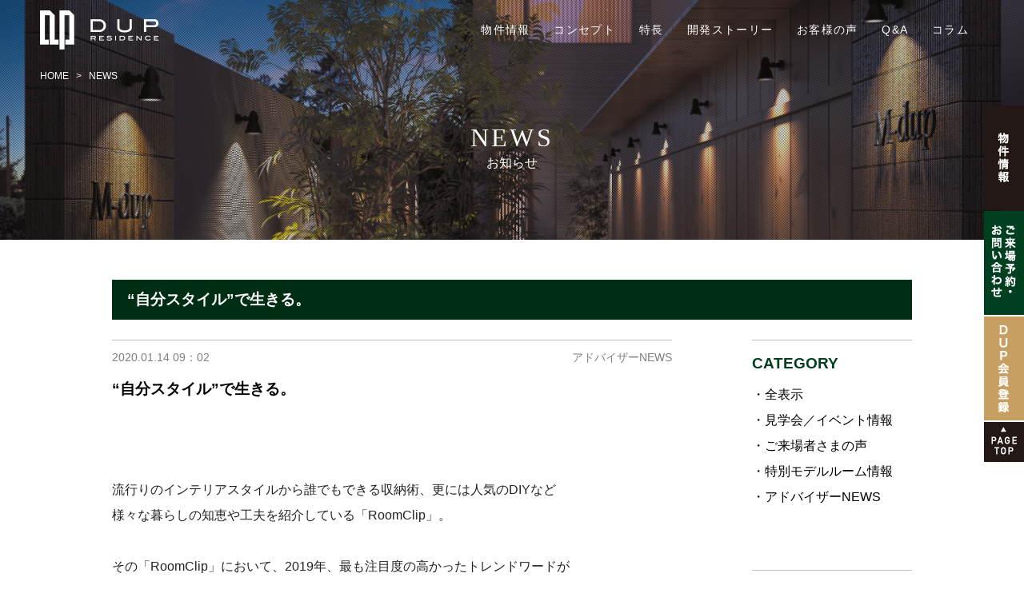

--- FILE ---
content_type: text/html
request_url: https://www.dup-m.jp/news.php?id=69
body_size: 27647
content:
<!doctype html>
<html>
<head>
<meta charset="utf-8">
<!-- Google Tag Manager -->
<script>(function(w,d,s,l,i){w[l]=w[l]||[];w[l].push({'gtm.start':
new Date().getTime(),event:'gtm.js'});var f=d.getElementsByTagName(s)[0], j=d.createElement(s),dl=l!='dataLayer'?'&l='+l:'';j.async=true;j.src=
'https://www.googletagmanager.com/gtm.js?id='+i+dl;f.parentNode.insertBefore
(j,f);
})(window,document,'script','dataLayer','GTM-KS4HCFR');</script>
<!-- End Google Tag Manager -->
<!-- Google Tag Manager -->
<script>(function(w,d,s,l,i){w[l]=w[l]||[];w[l].push({'gtm.start':
new Date().getTime(),event:'gtm.js'});var f=d.getElementsByTagName(s)[0], j=d.createElement(s),dl=l!='dataLayer'?'&l='+l:'';j.async=true;j.src=
'https://www.googletagmanager.com/gtm.js?id='+i+dl;f.parentNode.insertBefore
(j,f);
})(window,document,'script','dataLayer','GTM-NWHSSFS');</script>
<!-- End Google Tag Manager --><script type="text/javascript">
 (function(w,d,s){
  var f=d.getElementsByTagName(s)[0],j=d.createElement(s);
  j.async=true;j.src='https://dmp.im-apps.net/js/1013764/0001/itm.js';
  f.parentNode.insertBefore(j, f);
 })(window,document,'script');
</script>
<script>!function(){!function(t,e,n){(t.NanalyticsObject=n)in t||(t[n]=function(){(t[n].q=t[n].q||[]).push(arguments)},t[n].ep=e);var a=t.document.getElementsByTagName("script")[0],o=t.document.createElement("script"),i=1e17*Math.random();o.type="text/javascript",o.async=!0,o.src="https://sdk."+e+"/v1/web.js?sid="+i,a.parentNode.insertBefore(o,a)}(window,"n-analytics.io","Nanalytics");var t="_rslgvry",e="_rslgvry_conv_cnt",n=/^((?!chrome|android|crios).)*safari/i.test(navigator.userAgent);function a(t){var e=null,n=t+"=",a=document.cookie,o=a.indexOf(n);if(-1!=o){var i=o+n.length,r=a.indexOf(";",i);-1==r&&(r=a.length),e=decodeURIComponent(a.substring(i,r))}return e}var o=function(){var e=n?localStorage.getItem(t):a(t);e||(e="xxxxxxxx-xxxx-4xxx-yxxx-xxxxxxxxxxxx".replace(/[xy]/g,function(t){var e=16*Math.random()|0;return("x"==t?e:3&e|8).toString(16)}),n?localStorage.setItem(t,e):function t(e,n,o,i){var r=n+"="+o+";max-age="+(i||63072e3)+";path=/;";if(t.domain)e.cookie=r+"domain=."+t.domain;else{var c=location.hostname.split(".");c.length>2&&c.shift(),t.domain=c.join("."),e.cookie=r+"domain=."+t.domain,a(n)!=o&&(t.domain=location.hostname,e.cookie=r+"domain=."+t.domain)}}(document,t,e,63072e3));return e}();Nanalytics("setup","NA-201",(new Date).getTime()),Nanalytics("config","itp_recovery",!0),Nanalytics("send","pageview",{customer_id:o,app_unique_id:"b498413f9f784d33a1288fe69433f063",chatbot_talk:((n?localStorage.getItem(e):a(e))||0).toString()})}();</script>
<meta name="keywords" content="愛知県,名古屋市,メゾネットマンション,新築マンション,中古マンション,分譲マンション,耐震,駅近,角部屋,リーズナブル,一戸建て,分譲住宅,階段, 採光,日当たり,南向き,駅から近い,駅から徒歩, 駅まで徒歩,東新住建,DUP,地下鉄,名鉄,JR,三河線,豊田線,河和線,鶴舞線,桜通線,名城線,名港線,東山線,東海道本線,名鉄瀬戸線,名古屋本線,各務原線,犬山線,物件,おひとり様,おふたり様,DINKs,単身,独身,二人暮らし,ペット,資料請求,土地付き,新築,一軒家">
<meta name="description" content="愛知県・名古屋市の新築分譲マンション、新築一戸建てなら、東新住建が提供する【DUP（デュープ）レジデンス】。2人くらいにちょうどいい新しい住まい。駅近新築なのにリーズナブルな価格で人気の“戸建てマンション”だから、共働き夫婦やシングルママ、お一人様などに選ばれています。" />
<meta name="google-site-verification" content="YwEvU53plsjlpz0Dgu0g1l1BTVVU0kVwZMAl-NGDNAQ" />
<link rel="shortcut icon" href="images/favicon.ico" type="image/vnd.microsoft.icon">
<!-- viewport=nomal -->
	<meta name="viewport" content="width=640px,user-scalable=0" />
<title>【公式】最新NEWS｜デュープレジデンス｜愛知県の駅近新築住宅‐東新住建</title>
<link href="css/common.css" rel="stylesheet" type="text/css">
<script src="js/jquery.v1.11.1.min.js" type="text/javascript"></script>
<script>
$(window).load(function(){
	
	//ヘッダ色変化
	var h_colorborder=$("#h_colorborder").offset().top-75;
	$("#header").addClass("transition");
	if ($(this).scrollTop() >= h_colorborder) {
		$("#header").removeClass("flag1");
	}
	$(window).scroll(function(){
  	if ($(this).scrollTop() >= h_colorborder) {
			$("#header").removeClass("flag1");
		}
		else {
			$("#header").addClass("flag1");
		}
	});
	$("#header").hover(
	function(){
		if($(this).offset().top+75 > $("#header .formbtn").offset().top){
			$(this).removeClass("flag2");
		}
	},
	function(){
		$(this).addClass("flag2");
	});
	
	//スマホメニュー
	var menubtn=false;
	if($(this).width()<800){menubtn=true;}
	$(window).bind("resize load",function(){
		if($(this).width()<800){
			menubtn=true;
			$("#header .h_menu").hide();
			$("#header .menubtn .bg_cover").removeClass("close");
		}
		else{
			menubtn=false;
			$("#header .h_menu").show();
		}
	});
	$(".menubtn").click(function(){
		if(menubtn){
			if($("#header .h_menu").css("display")=="none"){
				$("#header .menubtn .bg_cover").addClass("close");
			}
			else{
				$("#header .menubtn .bg_cover").removeClass("close");
			}
			$("#header .h_menu").slideToggle();
		}
  });
	$("#header .h_menu a").click(function(){
		if(menubtn){
			$("#header .menubtn .bg_cover").removeClass("close");
			$("#header .h_menu").slideToggle();
		}
	});
	$("#header .h_menu .closebtn").click(function(){
		if(menubtn){
			$("#header .menubtn .bg_cover").removeClass("close");
			$("#header .h_menu").slideToggle();
		}
	});
	
	//滑らかページ内リンク
	$("a[href^=#]").click(function() {    
    var target = $(this.hash);//移動先となる要素を取得
		var speed = 500;
    if (!target.length){
			$("html,body").animate({scrollTop: 0},speed,"swing");
		}
		else{
			$("html,body").animate({scrollTop:target.offset().top},speed,"swing");
		}
    window.history.pushState(null,null,this.hash);//ハッシュ書き換え
    return false;
  });
	
	//スマホhover
	$("a").on("touchstart", function(){
    $(this).addClass("hover");
	}).on("touchend", function(){
    $(this).removeClass("hover");
	});
	
});
</script>
<!-- start Promolayer JS code-->
<script type="module" src="https://modules.promolayer.io/index.js" data-pluid="z8hsh4Gf3jZDTv5WX9uyqn1JdvO2" data-workspace="aDuOQM5TfZJUmgcFeYKR" crossorigin async></script>
<!-- end Promolayer JS code-->
<style>
.newsbox{
	width:700px;
	max-width:100%;
}
@media screen and (min-width: 800px) {
	.newsbox{
		width:70%;
		float:left;
	}
}
.newsbox li{
	border-top:solid 1px rgba(0,0,0,0.25);
	padding-bottom:55px;
	text-align:left;
}
.newsbox li .date{
	width:100%;
	color:rgba(0,0,0,0.5);
}
.newsbox li .date td{
	vertical-align:middle;
	font-size:90%;
	line-height:100%;
	padding:1em 0;
}
.newsbox li h3{
	font-size:120%;
	line-height:150%;
	margin-top:0.25em;
}
.newsbox li .text{
	margin-top:2em;
}
@media screen and (max-width: 799px) {
	.newsbox li .text{font-size:120%;}
}
.newsbox li img{
	display:block;
	margin-top:1em;
	width:100%;
}
/*
.newsbox li img.freesize{
	width:auto;
}
*/

.newsmenu{text-align:left;}
.newsmenu ul{
	padding-bottom:75px;
}
.newsmenu ul li{}
.newsmenu .col_green{
	border-top:solid 1px rgba(0,0,0,0.25);
	font-size:120%;
	font-weight:bold;
	padding-top:0.5em;
	padding-bottom:0.25em;
}
@media screen and (min-width: 800px) {
	.newsmenu{
		float:right;
		width:200px;
		max-width:100%;
	}
}
@media screen and (max-width: 799px) {
	.newsmenu{}
	.newsmenu .col_green{
		border:solid 1px rgba(0,0,0,0.25);
		font-size:150%;
		font-weight:bold;
		padding:0;
		padding-left:0.75em;
		margin-bottom:0.5em;
	}
	.newsmenu select.col_green{
		padding-top: 0.4em;
    padding-bottom: 0.4em;
		width:100%;
	}
	.newsmenu select.col_green:last-child{
		margin-bottom:0;
	}
	.newsmenu select.col_green option:nth-child(n+2){
		color:#000;
	}
}
.pager{font-size:120%;}
.pager span,
.pager a{
	display:inline-block;
	width:1.6em;
	text-align:center;
	margin:0 0.25em;
	padding:0.25em 0;
	/* border:solid 1px rgba(0,0,0,0.25); */
}
@media screen and (max-width: 799px) {
	.pager{padding-bottom: 55px;}
}
.sp_newsmenu{
	margin:auto;
	width:100%;
	padding-bottom:50px;
	background-color:#FFF;
}
.sp_newsmenu.fixed{
	position:fixed;
	top:75px;
	left:0;
	right:0;
	padding:20px;
	padding-top:80px;
}
.sp_menupad.fixed{
	height:187px;
}

.dt_btn{padding-top:0.5em;}
.dt_btn a{padding:0.33em 0.5em;}
</style>
</head>

<body>
<!-- Google Tag Manager (noscript) -->
<noscript><iframe
src="https://www.googletagmanager.com/ns.html?id=GTM-KS4HCFR"
height="0" width="0"
style="display:none;visibility:hidden"></iframe></noscript>
<!-- End Google Tag Manager (noscript) -->
<!-- Google Tag Manager (noscript) -->
<noscript><iframe
src="https://www.googletagmanager.com/ns.html?id=GTM-NWHSSFS"
height="0" width="0"
style="display:none;visibility:hidden"></iframe></noscript>
<!-- End Google Tag Manager (noscript) -->
<a name="pt" id="pt"></a>
<div align="center">
<!-- * -->
<div id="header" class="flag1 flag2">
<div class="Wmax1300 H_head pos_rel">
<a href="index.php" class="dpIB logo bg_cover"><h1><img src="images/common/logo-head.png" alt=""></h1></a>
<div class="menubtn"><div class="bg_cover"><img src="images/common/clear-menubtn.png"></div></div>
<ul class="h_menu font_meiryo LS0_1em">
<li class="pc_vanish"><a href="index.php">ホーム</a></li>
<li><a href="https://www.toshinjyuken.co.jp/kodate/search.php?search=%E3%83%96%E3%83%A9%E3%83%B3%E3%83%89,DUP%E3%83%AC%E3%82%B8%E3%83%87%E3%83%B3%E3%82%B9" target="_blank" rel="noopener noreferrer">物件情報</a></li>
<li><a href="concept.php">コンセプト</a></li>
<li><a href="merit.php">特長</a></li>
<li class="sp_vanish"><a href="story.php">開発ストーリー</a></li>
<li><a href="voice.php">お客様の声</a></li>
<li class="pc_vanish"><a href="story.php">開発ストーリー</a></li>
<li><a href="qa.php">Q&A</a></li>
<li><a href="concept/lifestyle.php">コラム</a></li>
<li class="pc_vanish"><a href="https://www.toshinjyuken.co.jp/kodate/member.php" target="_blank" rel="noopener noreferrer">DUP会員登録</a></li>
<li class="pc_vanish"><a href="https://www.toshinjyuken.co.jp/kodate/contact.php" target="_blank" rel="noopener noreferrer">お問い合わせ</a></li>
<div class="clear"></div>
</ul>
<div class="clear"></div>
<div class="formbtn font_meiryo pc_vanish borderbox"><a href="https://www.toshinjyuken.co.jp/kodate/search.php?search=%E3%83%96%E3%83%A9%E3%83%B3%E3%83%89,DUP%E3%83%AC%E3%82%B8%E3%83%87%E3%83%B3%E3%82%B9" target="_blank" rel="noopener noreferrer" class="btninfo"><div class="btntext">物件情報</div></a><a href="https://www.toshinjyuken.co.jp/kodate/contact.php" target="_blank" rel="noopener noreferrer" style="background-color:#004024;"><div class="btntext H2em">ご来場予約・<br>お問い合わせ</div></a><a href="https://www.toshinjyuken.co.jp/kodate/member.php" target="_blank" rel="noopener noreferrer" style="background-color:#CA9E68;"><div class="btntext">DUP会員登録</div></a></div>
</div>
</div>
<div class="formbtn sp_vanish"><a href="https://www.toshinjyuken.co.jp/kodate/search.php?search=%E3%83%96%E3%83%A9%E3%83%B3%E3%83%89,DUP%E3%83%AC%E3%82%B8%E3%83%87%E3%83%B3%E3%82%B9" target="_blank" rel="noopener noreferrer"><img src="images/common/btn-form3.png"></a><a href="https://www.toshinjyuken.co.jp/kodate/contact.php" target="_blank" rel="noopener noreferrer"><img src="images/common/btn-form1.png"></a><a href="https://www.toshinjyuken.co.jp/kodate/member.php" target="_blank" rel="noopener noreferrer"><img src="images/common/btn-form2.png"></a><a href="#pt"><img src="images/common/btn-form-pt.png"></a></div>
<!-- ** -->
<div class="h_photo" style="background-image:url(images/content/news/photo-head.jpg);" ><div class="dark"><div class="pos_rel" style="height:225px;">
<div class="pan Wmax1300 fontP075 font_meiryo"><div class="box"><a href="index.php">HOME</a><span>&gt;</span>NEWS</div></div>
<h2 class="p_title LH100" ><span class="LS0_1em">NEWS</span><div class="mini font_meiryo">お知らせ</div></h2>
</div></div></div>
<div id="h_colorborder"></div>
<div class="Wmax1000 mgnLR20 font_meiryo" style="margin-top:50px;">
<!-- *** -->
<script>
$(window).load(function(){
	//スマホ版メニュー追従切り替え
	var sp_menuborder=$(".sp_menuborder").offset().top-155;
	if ($(this).scrollTop() >= sp_menuborder) {
		$(".sp_newsmenu").addClass("fixed");
		$(".sp_menupad").addClass("fixed");
	}
	$(window).scroll(function(){
  	if ($(this).scrollTop() >= sp_menuborder) {
			$(".sp_newsmenu").addClass("fixed");
			$(".sp_menupad").addClass("fixed");
		}
		else {
			$(".sp_newsmenu").removeClass("fixed");
			$(".sp_menupad").removeClass("fixed");
		}
	});
});
</script>
<div class="sp_menupad sp_menuborder pc_vanish"></div>
<div class="sp_newsmenu newsmenu LH200 borderbox pc_vanish"><select class="news_select col_green" name="page_category" onChange="location.href=value;">
<option value="#">CATEGORY</option>
<option value="news.php">・全表示</option>
<option value="?cate=0">・見学会／イベント情報</option>
<option value="?cate=1">・ご来場者さまの声</option>
<option value="?cate=2">・特別モデルルーム情報</option>
<option value="?cate=3">・アドバイザーNEWS</option>
</select>
<select class="news_select col_green" name="page_archive" onChange="location.href=value;">
<option value="#">ARCHIVE</option>
<option value="news.php">・全表示</option>
<option value="?d=202510">・2025年10月（1）</option>
<option value="?d=202506">・2025年06月（1）</option>
<option value="?d=202505">・2025年05月（1）</option>
<option value="?d=202503">・2025年03月（1）</option>
<option value="?d=202404">・2024年04月（1）</option>
<option value="?d=202310">・2023年10月（1）</option>
<option value="?d=202209">・2022年09月（2）</option>
<option value="?d=202010">・2020年10月（1）</option>
<option value="?d=202008">・2020年08月（1）</option>
<option value="?d=202006">・2020年06月（1）</option>
<option value="?d=202005">・2020年05月（1）</option>
<option value="?d=202004">・2020年04月（2）</option>
<option value="?d=202003">・2020年03月（1）</option>
<option value="?d=202002">・2020年02月（2）</option>
<option value="?d=202001">・2020年01月（3）</option>
<option value="?d=201912">・2019年12月（2）</option>
<option value="?d=201911">・2019年11月（2）</option>
<option value="?d=201910">・2019年10月（3）</option>
<option value="?d=201909">・2019年09月（2）</option>
<option value="?d=201908">・2019年08月（2）</option>
<option value="?d=201907">・2019年07月（2）</option>
<option value="?d=201906">・2019年06月（1）</option>
<option value="?d=201905">・2019年05月（1）</option>
<option value="?d=201904">・2019年04月（2）</option>
<option value="?d=201903">・2019年03月（2）</option>
<option value="?d=201902">・2019年02月（2）</option>
<option value="?d=201901">・2019年01月（1）</option>
<option value="?d=201812">・2018年12月（2）</option>
<option value="?d=201811">・2018年11月（1）</option>
<option value="?d=201810">・2018年10月（1）</option>
<option value="?d=201808">・2018年08月（3）</option>
</select>
</div>
<div style="padding-bottom:25px;">
<table border="0" cellpadding="0" cellspacing="0" class="W100per bg_greenD" style="min-height:50px;"><tr>
<th align="left" valign="middle" class="fontP120 LH150" style="padding:0.5em 1em;">“自分スタイル”で生きる。</th>
</tr></table>
</div>
<!-- *** -->
<div class="newsbox">
<ul>
<li>
<div class="anchor"><a id="id69" name="id69"></a></div>
<table border="0" cellpadding="0" cellspacing="0" class="date"><tr>
<td align="left">2020.01.14 09：02</td>
<td align="right">アドバイザーNEWS</td>
</tr></table>
<h3>“自分スタイル”で生きる。</h3><div class="text LH200"><div style=""><font color="#222222" style=""><br></font></div><div style=""><font color="#222222"><br></font></div><div style=""><font color="#222222">流行りのインテリアスタイルから誰でもできる収納術、更には人気のDIYなど</font></div><div style=""><font color="#222222">様々な暮らしの知恵や工夫を紹介している「RoomClip」。</font></div><div style=""><font color="#222222"><br></font></div><div style=""><font color="#222222">その「RoomClip」において、2019年、最も注目度の高かったトレンドワードが</font></div><div style=""><b><span style="font-family: 游明朝, serif; background: yellow;">“自分スタイル“</span></b><font color="#222222">であったと発表されました。</font></div><div style=""><font color="#222222"><br></font></div><div style="font-size: 10pt;"><br></div></div><img src="system/news/upload/69-0.png" style="width:300px;"/>
<div class="text LH200"><div style="color: rgb(34, 34, 34);"><br></div><div style=""><div style="color: rgb(34, 34, 34);"><font color="#222222">→RoomClip Award 2019</font></div><div style=""><font style="" color="#000099"><a target="_blank" href="https://roomclip.jp/mag/archives/68569" style="">https://roomclip.jp/mag/archives/68569</a></font></div><div style="color: rgb(34, 34, 34);"><font color="#222222"><br></font></div><div style="color: rgb(34, 34, 34);"><font color="#222222">北欧スタイル、ブルックリンスタイル、アメリカンスタイルなど、その時々に人気のスタイルがあり、インテリアの見た目を最重要視する風潮が今までにはありましたが、</font></div><div style="color: rgb(34, 34, 34);"><font color="#222222">近年、そういったインテリアスタイルの枠にはとらわれず</font></div><div style=""><font style=""><u style=""><font color="#ff0000">自分にとって心地の良いもの</font></u><font color="#222222">、</font><u style=""><font color="#ff0000">自分の好きなモノだけを取り入れた</font></u><b style=""><font color="#ff0000">“自分スタイル”</font></b><font color="#222222">を求める人が増えてきているようです。</font></font></div><div style="color: rgb(34, 34, 34);"><font color="#222222"><br></font></div><div style="color: rgb(34, 34, 34);"><font color="#222222">→それぞれの自分スタイルに合うインテリア実例集</font></div><div style=""><font style="" color="#000099"><a target="_blank" href="https://journal.anabuki-style.com/interior-concrete-example" style="">https://journal.anabuki-style.com/interior-concrete-example</a></font></div><div style="color: rgb(34, 34, 34);"><font color="#222222"><br></font></div><div style="color: rgb(34, 34, 34);"><font color="#222222"><br></font></div><div style="color: rgb(34, 34, 34);"><font color="#222222">“自分スタイル“の奨励はインテリア業界にとどまらず、</font></div><div style="color: rgb(34, 34, 34);"><font color="#222222">ファッション業界、更にはどう生きるかのブランディングまで…</font></div><div style="color: rgb(34, 34, 34);"><font color="#222222"><br></font></div><div style="color: rgb(34, 34, 34);"><font color="#222222">→ファッションにおける自分スタイル</font></div><div style=""><font style="" color="#000099"><a target="_blank" href="https://locari.jp/posts/106067" style="">https://locari.jp/posts/106067</a></font></div><div style="color: rgb(34, 34, 34);"><font color="#222222">→自分スタイルの生き方＝ブランディング</font></div><div style=""><font style="" color="#000099"><a target="_blank" href="https://tabi-labo.com/275951/your-style-is" style="">https://tabi-labo.com/275951/your-style-is</a></font></div><div style="color: rgb(34, 34, 34);"><font color="#222222"><br></font></div><div style="color: rgb(34, 34, 34);"><br></div></div></div><div class="text LH200"><div style="color: rgb(34, 34, 34);"><br></div><div style="color: rgb(34, 34, 34);"><div style=""><font color="#222222">一昔前大半を占めていたファミリーという家族のかたちも、</font></div><div style=""><font color="#222222">今では、<u><b>シングルの方やシングルマザーの方、またお二人様のみの家族の割合の方がより多い時代</b></u>となり、求められる「住まいのかたち」にも変化が生まれてきています。</font></div><div style=""><font color="#222222"><br></font></div><div style=""><font color="#222222"><br></font></div><div style=""><font color="#ff6666"><b>今の時代を生きる人がより<u>自分らしく</u>、“自分スタイル“を築ける住まい。</b></font></div><div style=""><font color="#222222">それが、DUPレジデンスです！</font></div><div><font color="#222222"><br></font></div></div><div style="color: rgb(34, 34, 34);"><font color="#222222"><br></font></div><div style="color: rgb(34, 34, 34);"><font color="#222222">今までの戸建てに比べるとサイズがギュッとコンパクトになった</font></div><div style="color: rgb(34, 34, 34);"><font color="#222222">お二人様くらいにちょうどいい住まい。</font></div><div style="color: rgb(34, 34, 34);"><font color="#222222" style="">今までの常識にはない、戸建て風マンションという新しいかたちの住まいです。<br><br></font></div><div style="color: rgb(34, 34, 34);"><font color="#222222" style=""><br></font></div><div style="font-size: 10pt; color: rgb(34, 34, 34);"><font color="#222222" style=""><br></font></div></div>
</li>
</ul>

</div>
<!-- **** -->
<div class="newsmenu LH200 sp_vanish">
<div class="col_green">CATEGORY</div>
<ul>
<li><a href="news.php">・全表示</a></li>
<li><a href="?cate=0">・見学会／イベント情報</a></li>
<li><a href="?cate=1">・ご来場者さまの声</a></li>
<li><a href="?cate=2">・特別モデルルーム情報</a></li>
<li><a href="?cate=3">・アドバイザーNEWS</a></li>
</ul>
</div>
<!-- **** -->
<div class="newsmenu LH200 sp_vanish" style="clear:right;">
<div class="col_green">ARCHIVE</div>
<ul>
<li><a href="news.php">・全表示</a></li>
<li><a href="?d=202510">・2025年10月（1）</a></li>
<li><a href="?d=202506">・2025年06月（1）</a></li>
<li><a href="?d=202505">・2025年05月（1）</a></li>
<li><a href="?d=202503">・2025年03月（1）</a></li>
<li><a href="?d=202404">・2024年04月（1）</a></li>
<li><a href="?d=202310">・2023年10月（1）</a></li>
<li><a href="?d=202209">・2022年09月（2）</a></li>
<li><a href="?d=202010">・2020年10月（1）</a></li>
<li><a href="?d=202008">・2020年08月（1）</a></li>
<li><a href="?d=202006">・2020年06月（1）</a></li>
<li><a href="?d=202005">・2020年05月（1）</a></li>
<li><a href="?d=202004">・2020年04月（2）</a></li>
<li><a href="?d=202003">・2020年03月（1）</a></li>
<li><a href="?d=202002">・2020年02月（2）</a></li>
<li><a href="?d=202001">・2020年01月（3）</a></li>
<li><a href="?d=201912">・2019年12月（2）</a></li>
<li><a href="?d=201911">・2019年11月（2）</a></li>
<li><a href="?d=201910">・2019年10月（3）</a></li>
<li><a href="?d=201909">・2019年09月（2）</a></li>
<li><a href="?d=201908">・2019年08月（2）</a></li>
<li><a href="?d=201907">・2019年07月（2）</a></li>
<li><a href="?d=201906">・2019年06月（1）</a></li>
<li><a href="?d=201905">・2019年05月（1）</a></li>
<li><a href="?d=201904">・2019年04月（2）</a></li>
<li><a href="?d=201903">・2019年03月（2）</a></li>
<li><a href="?d=201902">・2019年02月（2）</a></li>
<li><a href="?d=201901">・2019年01月（1）</a></li>
<li><a href="?d=201812">・2018年12月（2）</a></li>
<li><a href="?d=201811">・2018年11月（1）</a></li>
<li><a href="?d=201810">・2018年10月（1）</a></li>
<li><a href="?d=201808">・2018年08月（3）</a></li>
</ul>
</div>
<!-- *** -->
<div class="clear"></div>
<div class="sp_vanish" style="height:400px;"></div>
</div>
<!-- ** -->
<div class="Wmax1200 borderbox mgnLR25 bottom_bnr">
<a href="https://www.toshinjyuken.co.jp/kodate/" target="_blank" rel="noopener noreferrer" rel="noopener noreferrer"><img src="images/common/bottom/bnr-ie.jpg"></a>
</div>
<div id="footer"><div class="Wmax1000 borderbox mgnLR25">
<div class="set1">
<a href="index.php"><img src="images/common/logo-foot.png" class="logo"></a>
<a href="tel:0800-170-5104"><img src="images/common/tel-foot.png" class="tel"></a>
<div class="clear"></div>
</div>
<div class="set2 font_meiryo" style="font-size:90%;">
<table border="0" cellpadding="0" cellspacing="0" class="sp_vanish"><tr><td><div><a href="index.php">・ホーム</a></div>
<div><a href="news.php">・NEWS</a></div>
<div><a href="https://www.toshinjyuken.co.jp/kodate/search.php?search=%E3%83%96%E3%83%A9%E3%83%B3%E3%83%89,DUP%E3%83%AC%E3%82%B8%E3%83%87%E3%83%B3%E3%82%B9" target="_blank" rel="noopener noreferrer">・物件情報</a></div>
<div><a href="concept.php">・コンセプト</a></div>
</td>
<td><div><a href="merit.php">・特長</a></div>
<div><a href="voice.php">・お客様の声</a></div>
<div><a href="story.php">・開発ストーリー</a></div>
<div><a href="qa.php">・Q&A</a></div>
</td>
<td><div><a href="concept/lifestyle.php">・コラム</a></div>
<div><a href="https://www.toshinjyuken.co.jp/kodate/member.php" target="_blank" rel="noopener noreferrer">・DUP会員登録</a></div>
<div><a href="https://www.toshinjyuken.co.jp/kodate/contact.php" target="_blank" rel="noopener noreferrer">・お問い合わせ</a></div>
</td>
</tr></table>
<table border="0" cellpadding="0" cellspacing="0" class="pc_vanish"><tr><td><div><a href="index.php">・ホーム</a></div>
<div><a href="news.php">・NEWS</a></div>
<div><a href="https://www.toshinjyuken.co.jp/kodate/search.php?search=%E3%83%96%E3%83%A9%E3%83%B3%E3%83%89,DUP%E3%83%AC%E3%82%B8%E3%83%87%E3%83%B3%E3%82%B9" target="_blank" rel="noopener noreferrer">・物件情報</a></div>
<div><a href="concept.php">・コンセプト</a></div>
<div><a href="merit.php">・特長</a></div>
<div><a href="voice.php">・お客様の声</a></div>
</td>
<td><div><a href="story.php">・開発ストーリー</a></div>
<div><a href="qa.php">・Q&A</a></div>
<div><a href="concept/lifestyle.php">・コラム</a></div>
<div><a href="https://www.toshinjyuken.co.jp/kodate/member.php" target="_blank" rel="noopener noreferrer">・DUP会員登録</a></div>
<div><a href="https://www.toshinjyuken.co.jp/kodate/contact.php" target="_blank" rel="noopener noreferrer">・お問い合わせ</a></div>
</td>
</tr></table>
</div>
<div class="clear" style="height:50px; border-bottom:solid 1px rgba(255,255,255,0.5); margin-bottom:30px;"></div>
<table border="0" cellpadding="0" cellspacing="0" class="set3"><tr>
<td align="left"><a href="http://www.toshinjyuken.co.jp/" target="_blank" rel="noopener noreferrer"><img src="images/common/toushin-foot.png" class="toushin"></a></td>
<td align="right"><div class="dpIB textL fontP060 sp_fontP050"><div class="name">東新住建株式会社 ＢＮ事業部</div>〒492-8628
愛知県稲沢市高御堂1-3-18<br>
宅地建物取引業免許：国土交通大臣（4）7873号<br>
特定建設業許可：愛知県知事許可（特-4）第61271号<br>
（社）愛知県宅地建物取引業協会会員</div></td>
</tr></table>
</div></div>
<div class="copy">Copyright 2017 TOSHIN JYUKEN. All rights reserved.</div>
<!-- * -->
</div>
</body>
</html>

--- FILE ---
content_type: text/css
request_url: https://www.dup-m.jp/css/common.css
body_size: 30694
content:
/* CSS Document */

@charset "utf-8";

/*
72ポイント＝96ピクセル
3pt=4px
9pt=12px
10.5pt=14px
12pt=16px
13.5pt=18px
15pt=20px
*/

/*
横幅
1300~			:PC
800~1300	:PC
640~799		:スマホ
	 ~640		:スマホ
*/

html{
	font-size:16px;
	line-height:100%;
}
@media screen and (max-width: 799px) {
	html{
		/* font-size:20px; */
		font-size:3.5vw;
		/* font-size:3.75vw; */
	}
}

html *{
	/*
	line-height:100%;
	background-position:left top;
	background-repeat:no-repeat;
	*/
	-webkit-text-size-adjust: 100%;
	-ms-text-size-adjust: 100%;
	word-break: break-all;
}
body {
	margin: 0px;
	padding: 0px;
	font-size:100%;
	color:#000;
	/* font-family:"メイリオ", sans-serif; */
	/* font-family:"Roboto Slab" , Garamond , "Times New Roman" , "游明朝" , "Yu Mincho" , "游明朝体" , "YuMincho" , "ヒラギノ明朝 Pro W3" , "Hiragino Mincho Pro" , "HiraMinProN-W3" , "HGS明朝E" , "ＭＳ Ｐ明朝" , "MS PMincho" , serif; */
	/* font-family:"游明朝","Yu Mincho","YuMincho",'FOT-筑紫明朝 Pr6N R','TsukuMinPr6N-R',"Georgia","Hiragino Mincho ProN","HGS明朝E","ＭＳ Ｐ明朝","MS PMincho",serif; */
	font-family:"游明朝","Yu Mincho","YuMincho",'FOT-筑紫明朝 Pr6N R','TsukuMinPr6N-R',"Hiragino Mincho ProN","HGS明朝E","ＭＳ Ｐ明朝","MS PMincho",serif;
	line-height:100%;
}
h1,h2,h3,h4,h5,h6,p,form,hr{
	margin: 0px;
	padding: 0px;
}
a{
	color:inherit;
	text-decoration:none;
}
a:hover{
	/* color:#F00; */
}
a img{
	border:none;
}
a.bright125 img:hover,input.bright125:hover{
	/*
	filter:alpha(opacity=70);
	-moz-opacity:0.70;
	opacity:0.70;
	*/
	-webkit-filter: brightness(1.25);
  -moz-filter: brightness(1.25);
  -o-filter: brightness(1.25);
  -ms-filter: brightness(1.25);
  filter: brightness(1.25);
}
ul,li{
	margin: 0px;
	padding: 0px;
	list-style-type: none;
}
hr{
	border-top:solid 1px rgba(0,0,0,0.25);
	border-bottom:none;
	border-left:none;
	border-right:none;
	margin:auto;
	padding:0;
}
img{max-width:100%;min-width:10px;display:block;}
h2 .title{
	display:inline-block;
	font-weight:normal;
	letter-spacing:0.2em;
	margin-right:-0.2em;
	padding-bottom: 15px;
	border-bottom: solid 1px #956F29;
}
@media screen and (max-width: 799px) {
	h2 .title{
		font-size:66%;
		line-height:100%;
	}
}

/* ----- */

.H_head{height:75px;}
#header{
	background-color:rgba(255,255,255,1);
	position:fixed;
	top:0;
	left:0;
	width:100%;
	color:#004021;
	z-index:1000;
}
#header.transition{
	-webkit-transition: 0.5s;
	-moz-transition: 0.5s;
	-o-transition: 0.5s;
	-ms-transition: 0.5s;
	transition: 0.5s;
}
#header.flag1.flag2{
	background-color:rgba(255,255,255,0);
	/* background-color:rgba(0,0,0,0.2); */
	color:#FFF;
}
#header .logo{
	position:absolute;
	left:50px;
	top:0;
	bottom:0;
	margin:auto;
	width:149px;
	height:49px;
	background-image:url(../images/common/logo-head-w.png);
}
#header .logo img{
	width:149px;
	height:49px;
}
#header.flag1.flag2 .logo img{
	visibility:hidden;
}
.formbtn.sp_vanish{
	position:fixed;
	top:130px;
	right:0;
	z-index:1100;
}
.formbtn.sp_vanish img{
	margin-top:2px;
}
@media screen and (min-width: 800px) {
	#header .menubtn{
		display:none;
	}
	#header .h_menu .closebtn{
		display:none;
	}
	#header .h_menu{
		float:right;
		margin-top:30px;
		margin-right:70px;
		font-size:85%;
	}
	#header .h_menu li{
		float:left;
		margin-left:30px;
	}
	#header .h_menu li:first-child,
	#header .h_menu li:nth-child(2){
		margin-left:0;
	}
	#header .h_menu li a{
		position: relative;
		display: inline-block;
	}
	#header .h_menu li a::after{
		position: absolute;
		top: 44px;
		left: 0;
		content: '';
		width: 100%;
		height: 1px;
		background: #004021;
		transform: scale(0, 1);
		transform-origin: right top;
		transition: transform .3s;
	}
	#header.flag1.flag2 .h_menu li a::after{
		background: #fff;
	}
	#header .h_menu li a:hover::after{
		transform-origin: left top;
		transform: scale(1, 1);
	}
	#header .formbtn{
		position: absolute;
		top:130px;
		right:0;
	}
	#header .formbtn img{
		margin-top:2px;
	}
}
@media screen and (min-width: 800px) and (max-width: 1300px) {
	#header .h_menu{
		margin-right:5.384615385vw;
	}
	#header .h_menu li{
		margin-left:2.307692308vw;
	}
}
@media screen and (max-width: 799px) {
	#header .formbtn img{
		margin-top:0;
	}	
	
	#header.flag1.flag2{
		background-color:rgba(0,0,0,0.75);
	}
	#header .logo{
		left:0;
		right:0;
		top:0;
		bottom:0;
		margin:auto;
	}
	#header .menubtn{
		display:inline-block;
		cursor:pointer;
		padding:25px;
		position: absolute;
		top:1px;
		right:0;
	}
	#header .menubtn .bg_cover{
		width:25px;
		background-image:url(../images/common/menubtn-w.png);
	}
	#header .menubtn .bg_cover.close{
		background-image:url(../images/common/closebtn-w.png);
	}
	#header .menubtn img{
		width:100%;
		background-image:url(../images/common/menubtn.png);
	}
	#header .menubtn .close img{
		background-image:url(../images/common/closebtn.png);
	}
	#header.flag1.flag2 .menubtn img{
		visibility:hidden;
	}
	#header .h_menu{
		position: absolute;
		top:100%;
		right:0;
		display:none;
		width:100%;
		z-index:100;
	}
	#header .h_menu li{
		position:relative;
		/* background-color:rgba(255,255,255,1); */
		background-color:rgba(0,0,0,0.75);
		text-align:left;
		-webkit-transition: 0.5s;
		-moz-transition: 0.5s;
		-o-transition: 0.5s;
		-ms-transition: 0.5s;
		transition: 0.5s;
		/* color:#004021; */
		color:#FFF;
		/* border-bottom:solid 1px rgba(255,255,255,0); */
		border-bottom:solid 1px rgba(255,255,255,0.5);
		font-size:110%;
		line-height: 100%;
	}
	/*
	#header.flag1.flag2 .h_menu li{
		background-color:rgba(0,0,0,0.2);
		color:#FFF;
		border-bottom:solid 1px rgba(255,255,255,0.5);
	}
	*/
	#header .h_menu li:hover{
		-webkit-transition: 0.0s;
		-moz-transition: 0.0s;
		-o-transition: 0.0s;
		-ms-transition: 0.0s;
		transition: 0.0s;
		/* background-color:#004021; */
		background-color:rgba(0,64,33,0.9);
		/* background-color:rgba(0,0,0,0.9); */
		/* color:#FFF; */
	}
	#header .h_menu li .closebtn{
		position:absolute;
		right:1em;
		top:0;
		bottom:0;
		margin:auto;
		width:20px;
		height:20px;
		background-image:url(../images/common/closebtn-w.png);
		cursor:pointer;
	}
	#header .h_menu li .closebtn img{
		width:100%;
		visibility:hidden;
	}
	#header.flag1.flag2 .h_menu li .closebtn img,
	#header .h_menu li:hover .closebtn img{
		visibility:hidden;
	}
	#header .h_menu a{
		display:block;
		width:300px;
		padding:1em;
		padding-right:0;
	}
	#header .formbtn{
		/*
		position: absolute;
		top:auto;		
		bottom: -65px;
		*/
		position: fixed;
		bottom:0;
		left: 0;
		right: 0;
		margin:auto;
		height:70px;
		padding-top: 5px;
		background-color: #FFF;
	}
	#header .formbtn a{
		display:inline-block;
		width:32%;
		height:60px;
		margin-left:1%;
		position:relative;
	}
	#header .formbtn a:first-child{
		margin-left:0;
	}
	#header .formbtn a.btninfo{
		/*
		border:solid 4px #004021;
		background-color:#fff;
		*/
		background-color:#231815;
	}
	#header .formbtn a .btntext{
		position: absolute;
		top:0;
		bottom:0;
		left:0;
		right:0;
		margin:auto;
		height:1.25em;
		/* font-size:90%; */
		font-size:20px; 
		line-height:125%;
		color:#fff;
	}
	#header .formbtn a.btninfo .btntext{
		/*
		color:#004021;
		font-size:120%;
		*/
		font-size:28px;
	}
	#header .formbtn a .btntext.H2em{
		height:2.5em;
	}
	#header .formbtn a img{
		/* width:100%; */
		height:50px;
	}
}

.h_photo{
	background-position:center 0px;
	background-repeat:no-repeat;
	/* background-size:cover; */
	/* background-size:100% auto; */
	/* background-size:auto 100%; */
	background-size:1300px auto;
	background-attachment: fixed;
	color:#FFF;
	/*
	-webkit-transition: 0.0s;
	-moz-transition: 0.0s;
	-o-transition: 0.0s;
	-ms-transition: 0.0s;
	transition: 0.0s;
	*/
}
@media screen and (min-width: 1301px) {
	.h_photo{background-size:100% auto;}
}
.h_photo.nofixed{
	background-size:cover;
	background-attachment:scroll;
}
.h_photo .dark{
	background-image:url(../images/common/dark-ami.png);
	background-position:left top;
	background-repeat:repeat;
	background-size:auto;
	padding-top:75px;
}

.pan{
	text-align:left;
	margin-left:auto;
	margin-right:auto;
}
.pan .box{
	/*
	margin-left:20px;
	margin-right:50px;
	*/
	margin:0 50px;
	padding:1em 0;
	border-bottom:solid 1px rgba(0,0,0,0.25);
}
.h_photo .pan .box{
	border-bottom:none;
}
.pan .box span{
	display:inline-block;
	padding:0 0.75em;
}
@media screen and (max-width: 799px) {
	.pan .box{
		/* padding-top:80px; */
		margin:0 20px;
	}
}

.p_title{
	padding-top:80px;
	padding-bottom:60px;
	/*
	margin-left:20px;
	margin-right:50px;
	*/
	margin:auto;
	font-size:200%;
	font-weight:normal;
}
.p_title > span{word-break: break-word;}
.p_title .mini{
	font-size:50%;
	margin-top:0.5em;
}
.h_photo .p_title{
	position:absolute;
	top:0;
	bottom:0;
	left:0;
	right:0;
	padding:0;
	margin:auto;
	height:2em;
}
@media screen and (max-width: 799px) {
	.p_title{
		/* margin-right:20px; */
	}
	.h_photo .p_title{
		padding-top:65px;
	}
}

.content{
	/*
	margin-left:20px;
	margin-right:50px;
	*/
	max-width:1200px;
	margin:0 50px;
	text-align:left;
}
@media screen and (max-width: 799px) {
	.content{
		/* margin-right:20px; */
		margin:0 20px;		
	}
}

.anchor {position:relative;}
.anchor a{
	position:absolute;
	top:-75px;
}

.btn_oval{
	display:inline-block;
	background-color: #004021;
	color: #FFF;
	padding:0.4em 0;
	border:solid 0.1em #004021;
	cursor:pointer;
}
.btn_oval.colorLG{
	background-color: #22AB38;
	border:solid 0.1em #22AB38;
}
.btn_oval.colorR{
	background-color:#E20B20;
	border:solid 0.1em #E20B20;
}
.btn_oval.colorW{
	background-color:#FFFFFF;
	color:#004021;
}
.btn_oval.colorW_R{
	background-color:#FFFFFF;
	color:#E20B20;
	font-weight:bold;
	border:solid 0.2em #E20B20;
}
.btn_oval.colorBL{
	background-color:#000;
	color:#FFF;
	border-color: #000;
}

.login_box{
	background-color:rgba(0,0,0,0.55);
	width:100%;
	height:100%;
	position:fixed;
	top:0;
	left:0;
	margin:0;
	display:none;
	z-index: 2000;	
}
@media screen and (max-width: 799px) {
	.login_box{font-size:17px;}
}
@media screen and (max-width: 625px) {
	.login_box{font-size:2.72vw;}
}
.login_box .closebtn{
	position:absolute;
	top:20px;
	right:20px;
	width:25px;
	cursor:pointer;
}
@media screen and (max-width: 625px) {
	.login_box .closebtn{
		top:3.2vw;
		right:3.2vw;
		width:4vw;
	}
}
.login_box .bg_white{
	position:absolute;
	top:0;
	bottom:0;
	left:0;
	right:0;
	margin:auto;	
	width:30em;
	height:50em;
	box-shadow: 0.25em 0.25em 1.5em 0px rgba(0,0,0,0.5);
	-webkit-box-shadow: 0.25em 0.25em 1.5em 0px rgba(0,0,0,0.5);
	-moz-box-shadow: 0.25em 0.25em 1.5em 0px rgba(0,0,0,0.5);
}
@media screen and (max-width: 550px) {
	.login_box .bg_white{
		height:48em;
	}
}
.login_box .icon_members_only{
	margin:auto;
	margin-top:55px;
}
@media screen and (max-width: 625px) {
	.login_box .icon_members_only{
		margin-top:8.8vw;
	}
}
.login_box .login_text{
	margin-top:1.5em;
	text-align:center;
}
.login_box form{
	width:400px;
	max-width:90%;
	margin-top:2em;
	margin-bottom:2.5em;
}
.login_box form td{
	vertical-align:middle;
	text-align:left;
	padding-bottom:1em;
}
.login_box form .login_btn{
	background-color: #C89F63;
	color: #fff;
	font-size: 100%;
	line-height: 100%;
	padding: 0.5em 1.5em;
	border:none;
}
.login_box .mem_comment{
	width:400px;
	max-width:90%;
}
.login_box .mem_comment .lb_text{
	padding:1em 1.3em;
	padding-bottom:3.6em;
	text-align:left;
}
@media screen and (max-width: 799px) {
	.login_box .mem_comment .lb_text{
		padding:1em 1.1em;
		padding-bottom:3.6em;
	}
}
@media screen and (max-height: 799px) {
	.loginbox{font-size:20px;}
	.login_box .bg_white{
		width: 90%;
		max-width: 1000px;
		height: 18.25em;
	}
	.login_box .part_top{
		float:left;
		width: 48%;
		margin-left:20px;
		font-size:90%;
	}
	.login_box .icon_members_only{
		float: left;
		width: 6em;
		margin-top:20px;
	}
	.login_box .login_text{
		text-align:left;
		margin-top:2em;
		padding-left: 6.5em;
	}
	.login_box form{
		clear:both;
		margin:0;
    padding-top: 2em;
		width: 100%;
		max-width: 100%;
	}
	.login_box .mem_comment{
    float:right;
		width: 40%;
		margin-top:20px;
		margin-right:65px;
	}
}
@media screen and (max-width: 1079px) and (max-height: 799px) {
	.login_box .bg_white{
		height: 20em;
	}
	.login_box .login_text br{
		display:none;
	}
}
@media screen and (max-width: 939px) and (max-height: 799px) {
	.login_box .bg_white{
		height: 22em;
	}
	.login_box .part_top{
		width: 45%;
	}
}
@media screen and (max-width: 839px) and (max-height: 799px) {
	.login_box .bg_white{
		height: 24em;
	}
}

.mem_comment{
	position:relative;
}
.mem_comment a,
.btn_member{
	display:block;
	background-color:#C89F63;
	color:#002E12;
	margin:auto;
	font-size:100%;
	line-height:100%;
	padding:0.5em 0;
	width:14em;
}
.mem_comment a{
	display:inline-block;
	position:absolute;
	bottom:1em;
	left:0;
	right:0;
	height:2em;
}
@media screen and (max-width: 799px) {
	.btn_member{margin-top:2em;}
}


.slide_box{width:100%;}
.slide_box .arrow{width:48px;}
.slide_box .arrow .btn_prev,
.slide_box .arrow .btn_next{
	width:48px;
	height:250px;
	cursor:pointer;
	/* background-position:center center; */
	background-repeat:no-repeat;
	background-size:50%;
}
.slide_box .arrow .btn_prev{
	background-image:url(../images/common/arrow-prev.png);
	background-position:left center;
}
.slide_box .arrow .btn_next{
	background-image:url(../images/common/arrow-next.png);
	background-position:right center;
}
.slide_box .menu{
	overflow: hidden;
	vertical-align: top;
	/* white-space: nowrap; */
	/* height: 400px; */
	height:25em;
}
@media screen and (max-width: 799px) {
	/* .slide_box{width:auto; margin:auto;} */
	.slide_box .arrow{width:auto;}
	.slide_box .arrow .btn_prev,
	.slide_box .arrow .btn_next{
		/* background-position:center center; */
		margin:auto;
		height:350px;
	}
	.slide_box .menu{
		/* width:340px; */
		width:480px;
		height:30em;
		/* font-size:18px; */
	}
}
.slide_box ul{
	position: absolute;
	top: 0;
}
.slide_box li{
	float:left;
	/* height: 400px; */
	height:25em;
}
.slide_box li table{
	width:340px;
}
.slide_box li{
	width:385px;
}
.slide_box li *{
	word-break:break-all;
}
.slide_box li table{
	margin-left:0;
	margin-right:auto;
}
@media screen and (max-width: 799px) {
	.slide_box li{
		width:480px;
		height:30em;
		font-size: 135%;
	}
	.slide_box li table{
		width:480px;
		margin:auto;
	}
}

.slide_box li .photo{
	/* background-color:#fff; */
}
.slide_box li .photo a{
	display: block;
	position: relative;
	background-position: center center;
	background-repeat: no-repeat;
	background-size: cover;
}
.slide_box li .photo.step1 a{background-color:#004021;}
.slide_box li .photo.step2 a{background-color:#007F3C;}
.slide_box li .photo.step3 a{background-color:#48B43F;}
.slide_box li .photo.step4 a{background-color:#BF9456;}
.slide_box li .photo.step_mr a{background-image:url(../images/content/info/step_mr-pic.jpg);}
.slide_box li .photo.step_ev01 a{
	/* background-image:url(../images/content/info/step_ev01-pic.jpg); */
	background-color:rgba(35,24,21,0.50);
}
@supports (-ms-ime-align:auto) {
	/* edgeのみ */
	.slide_box li .photo.step_ev01 a{background-color:rgba(35,24,21,1);}
}
.slide_box li .photo.step_ev02 a{background-image:url(../images/content/info/step_ev02-pic.jpg);}
.slide_box li .photo.step_ev03 a{background-image:url(../images/content/info/step_ev03-pic.jpg);}
.slide_box li .photo img{
	display: block;
	mix-blend-mode: overlay;
	opacity: 0.4;
	background-position: center center;
	background-repeat: no-repeat;
	background-size: cover;
	width: 100%;
	height: 250px;
	/*
	height: 100%;
	min-height: 250px;
	*/
	margin:auto;
}
.slide_box li .photo.step0 img,
.slide_box li .photo.step5 img,
.slide_box li .photo.step_ev01 img{
	mix-blend-mode:multiply;
	opacity:1;
}
@supports (-ms-ime-align:auto) {
	/* edgeのみ */
	.slide_box li .photo.step_ev01 img{
		mix-blend-mode:normal;
		opacity:0.5;
	}
}
.slide_box li .photo.step_mr img,
.slide_box li .photo.step_ev02 img,
.slide_box li .photo.step_ev03 img{
	mix-blend-mode:normal;
	opacity:0;
}
@media screen and (max-width: 799px) {
	.slide_box li .photo img{
		/* width: 340px; */
		height: 350px;
	}
}
.slide_box li .photo div{
	background-position: center center;
	background-repeat: no-repeat;
	background-size: contain;
	position: absolute;
	width: 100%;
	height: 100%;
	top: 0;
	bottom: 0;
	left: 0;
	right: 0;
	margin: 0;
}
.slide_box li .photo.step1 div{background-image:url(../images/content/info/step1.png);}
.slide_box li .photo.step2 div{background-image:url(../images/content/info/step2.png);}
.slide_box li .photo.step3 div{background-image:url(../images/content/info/step3.png);}
.slide_box li .photo.step4 div{background-image:url(../images/content/info/step4.png);}
.slide_box li .photo.step_mr div{background-image:url(../images/content/info/step_mr.png);}
.slide_box li .photo.step_ev01 div{background-image:url(../images/content/info/step_ev01.png);}
.slide_box li .photo.step_ev02 div{background-image:url(../images/content/info/step_ev02.png);}
.slide_box li .photo.step_ev03 div{background-image:url(../images/content/info/step_ev03.png);}

.slide_box li .text{
	vertical-align: top;
	text-align: left;
}
.slide_box li .text h4{
	font-size: 110%;
	line-height: 100%;
	font-weight: normal;
	margin-top:1em;
	margin-bottom:0.5em;
}
.slide_box li .text .access {
	font-size: 80%;
	line-height: 175%;
}
.slide_box li .text .newmark {
	margin-top:0.5em;
}
.slide_box li .text .newmark span {
	display: inline-block;
	padding: 0.3em 0.6em;
	font-size: 80%;
	line-height: 100%;
	margin: auto;
	background-color: #E50012;
	color: #FFF;
}
.slide_box li .text .newmark span.bg_green{background-color:#004021;}
@media screen and (max-width: 799px) {
	.slide_box li .text h4{
		line-height: 125%;
		/*
		font-size: 120%;
		*/
	}
	/*
	.slide_box li .text .access {font-size: 90%;}
	.slide_box li .text .newmark span {font-size: 90%;}
	*/
}

.voice_tagbox{
	text-align:left;
	padding-top:0.25em;
	margin-left: -0.25em;
}
.voice_tagbox > *{
	display:inline-block;
	background-color:#004021;
	color:#FFF;
	position:relative;
	font-size:80%;
	line-height:102% !important;
	padding:0.5em;
	padding-left:0.25em;
	margin-left: 1.25em;
	margin-top: 0.25em;
}
.voice_tagbox > * .arrow{
	position:absolute;
	top:0;
	right:100%;
	width:0;
	height:100%;
	border-right:solid 1em #004021;
	border-top:solid 1em transparent;
	border-bottom:solid 1em transparent;
}

.bottom_bnr{
	margin-bottom: 75px;
	margin-top: 75px;
}
.bottom_bnr a{
	display: inline-block;
	margin: 0.75em;
	margin-top: 0;
}
.bottom_bnr a img{width:500px;}

#footer{
	background-color:#231815;
	color:#FFF;
	padding-top:60px;
	padding-bottom:45px;
}
#footer .logo{
	width:200px;
}
#footer .tel{
	width:202px;
}
#footer .toushin{
	width:146px;
}
#footer .set2{}
#footer .set2 table{
	width:100%;
}
#footer .set2 td{
	vertical-align:top;
	text-align:left;
}
#footer .set2 td div{margin-bottom:1em;}
#footer .set2 td div:last-child{margin-bottom:0;}
#footer .set2 td a{display:inline-block;}
/* @media screen and (min-width: 800px) { */
	#footer .set1{
		float:left;
	}
	#footer .set1 .tel{
		margin-top:40px;
	}
	#footer .set2{
		float:right;
		width:60%;
		padding-top:30px;
	}
/* } */
@media screen and (max-width: 799px) {
	#footer .set1{
		float:none;
	}
	#footer .set1 .tel{
		margin-top:auto
	}
	
	#footer .set1,
	#footer .set2{
		width:100%;
		max-width:500px;
	}
	#footer .logo{
		float:left;
	}
	#footer .tel{
		float:right;
	}
	#footer .set2{
		float:none;
		padding-top:75px;
	}
}
#footer .set3{
	width:100%;
	max-width:400px;
}
#footer .set3 td{
	/* vertical-align:bottom; */
	vertical-align:middle;
}
@media screen and (max-width: 799px) {
	#footer .set3{
		max-width:450px;
	}
}
.copy{
	padding:20px 0;
	font-size:80%;
	margin-bottom: 70px;
}

.icon_members_only{
	width:10em;
	max-width:100%;
	border-radius: 100%;
	-webkit-border-radius: 100%;
	-moz-border-radius: 100%;
	box-shadow: 0.5em 0.5em 0.75em 0px rgba(0,0,0,0.75);
	-webkit-box-shadow: 0.5em 0.5em 0.75em 0px rgba(0,0,0,0.75);
	-moz-box-shadow: 0.5em 0.5em 0.75em 0px rgba(0,0,0,0.75);
}

/* ----- */

.pc_vanish{}
.sp_vanish{}
.im_vanish{display:none!important;}
.pc_br_del{}
.sp_br_del{}
.br_del br{display:none!important;}
@media screen and (min-width: 800px) {
	.pc_vanish{display:none!important;}
	.pc_br_del br{display:none!important;}
}
@media screen and (max-width: 799px) {
	.sp_vanish{display:none!important;}
	.sp_br_del br{display:none!important;}
}
.v_hidden{
	visibility:hidden;
}

.W50per{width:50%;}
.W100per{width:100%;}
.W2line{width:50%; float:left;}
.RtoL .W2line{float:right;}
@media screen and (max-width: 799px) {
	.W2line{width:100%; float:none;}
}
.Wmax500{max-width:500px;}
.Wmax800{max-width:800px;}
.Wmax960{max-width:960px;}
.Wmax980{max-width:980px;}
.Wmax1000{max-width:1000px;}
.Wmax1100{max-width:1100px;}
.Wmax1200{max-width:1200px;}
.Wmax1300{max-width:1300px;}
.Wmax90per{max-width:90%;}
.Wmax100per{max-width:100%;}
.mgnLRvw{
	margin-left:auto;
	margin-right:auto;
}
@media screen and (min-width: 800px) and (max-width: 1300px) {
	.Wmax1200.mgnLRvw{
		margin-left:3.846153846vw;
		margin-right:3.846153846vw;
	}
}
/*
@media screen and (max-width: 999px) {
	.Wmax1000.dan{max-width:750px;}
}
@media screen and (max-width: 749px) {
	.Wmax1000.dan{max-width:500px;}
}
@media screen and (max-width: 499px) {
	.Wmax1000.dan{max-width:250px;}
}
*/


/*
.padT30{padding-top:30px;}
.padT55{padding-top:55px;}
.padT85{padding-top:85px;}
.padB25{padding-bottom:25px;}
.padB30{padding-bottom:30px;}
.padB40{padding-bottom:40px;}
.padB55{padding-bottom:55px;}
.padB80{padding-bottom:80px;}
.padB125{padding-bottom:125px;}
.padTB25{padding-top:25px; padding-bottom:25px;}
.padTB50{padding-top:50px; padding-bottom:50px;}
.padTB90{padding-top:90px; padding-bottom:90px;}

.padLR20{padding-left:20px; padding-right:20px;}
.padLR25{padding-left:25px; padding-right:25px;}
.padA100{padding:100px;}
.mgnT15{margin-top:15px;}
.mgnT30{margin-top:30px;}
.mgnT40{margin-top:40px;}

.mgnT55{margin-top:55px;}
.mgnT60{margin-top:60px;}
.mgnT75{margin-top:75px;}
.mgnB20{margin-bottom:20px;}
.mgnB30{margin-bottom:30px;}
.mgnB55{margin-bottom:55px;}
.mgnB65{margin-bottom:65px;}
.mgnLm0_5em{margin-left:-0.5em;}
*/
.padB75{padding-bottom:75px;}
.padTB0_5em{padding-top:0.5em; padding-bottom:0.5em;}
.padTB1em{padding-top:1em; padding-bottom:1em;}
.padA1em{padding:1em;}
.mgnT50{margin-top:50px;}
.mgnT90{margin-top:90px;}
.mgnT0_25em{margin-top:0.25em;}
.mgnT0_5em{margin-top:0.5em;}
.mgnB40{margin-bottom:40px;}
.mgnB0_5em{margin-bottom:0.5em;}
.mgnB1em{margin-bottom:1em;}
.mgnR0_5em{margin-right:0.5em;}

.mgnLR20{margin-left:20px; margin-right:20px;}
.mgnLR25{margin-left:25px; margin-right:25px;}
.mgnLR50{margin-left:50px; margin-right:50px;}
.mgnLRAuto{margin-left:auto; margin-right:auto;}
.mgnAuto{margin:auto;}
@media screen and (max-width: 799px) {
	.mgnLR0_sp{margin-left:0px; margin-right:0px;}
	.mgnLR20_sp{margin-left:20px; margin-right:20px;}
}


.fontP050{font-size:50%;}
.fontP060{font-size:60%;}
.fontP070{font-size:70%;}
.fontP075{font-size:75%;}
.fontP080{font-size:80%;}
.fontP087{font-size:87.75%;}
.fontP090{font-size:90%;}
.fontP100{font-size:100%;}
.fontP110{font-size:110%;}
.fontP115{font-size:115%;}
.fontP120{font-size:120%;}
.fontP125{font-size:125%;}
.fontP130{font-size:130%;}
.fontP140{font-size:140%;}
.fontP150{font-size:150%;}
.fontP160{font-size:160%;}
.fontP170{font-size:170%;}
.fontP175{font-size:175%;}
.fontP180{font-size:180%;}
.fontP190{font-size:190%;}
.fontP200{font-size:200%;}
.sp_fontP050{}
.sp_fontP060{}
.sp_fontP070{}
.sp_fontP075{}
.sp_fontP080{}
.sp_fontP087{}
.sp_fontP090{}
.sp_fontP100{}
.sp_fontP110{}
.sp_fontP115{}
.sp_fontP120{}
.sp_fontP125{}
.sp_fontP130{}
.sp_fontP140{}
.sp_fontP150{}
.sp_fontP160{}
.sp_fontP170{}
.sp_fontP175{}
.sp_fontP180{}
.sp_fontP190{}
.sp_fontP200{}
@media screen and (max-width: 799px) {
	.sp_fontP050{font-size:50%;}
	.sp_fontP060{font-size:60%;}
	.sp_fontP070{font-size:70%;}
	.sp_fontP075{font-size:75%;}
	.sp_fontP080{font-size:80%;}
	.sp_fontP087{font-size:87.75%;}
	.sp_fontP090{font-size:90%;}
	.sp_fontP100{font-size:100%;}
	.sp_fontP110{font-size:110%;}
	.sp_fontP115{font-size:115%;}
	.sp_fontP120{font-size:120%;}
	.sp_fontP125{font-size:125%;}
	.sp_fontP130{font-size:130%;}
	.sp_fontP140{font-size:140%;}
	.sp_fontP150{font-size:150%;}
	.sp_fontP160{font-size:160%;}
	.sp_fontP170{font-size:170%;}
	.sp_fontP175{font-size:175%;}
	.sp_fontP180{font-size:180%;}
	.sp_fontP190{font-size:190%;}
	.sp_fontP200{font-size:200%;}
}
.font_normal{font-weight:normal;}
.font_bold{font-weight:bold;}
.font_min{font-family:"ＭＳ Ｐ明朝","細明朝体","ヒラギノ明朝 Pro W3",serif;}
.font_meiryo{
	/* font-family:"游ゴシック体","メイリオ", sans-serif; */
	font-family: 'Lato', "游ゴシック体", "Yu Gothic", YuGothic, "ヒラギノ角ゴシック Pro", "Hiragino Kaku Gothic Pro", 'メイリオ' , Meiryo , Osaka, "ＭＳ Ｐゴシック", "MS PGothic", sans-serif, sans-serif;
}
/* .font_gothic{font-family:"游ゴシック体", sans-serif;} */

.col_000{color:#000;}
.col_F00{color:#F00;}
.col_red{color:#E50012;}
.col_green{/* color:#002E12; */
color:#004021;}
.col_blue{color:#0012E5;}
.col_blueL{color:#036EB8;}/* 水色 */

.LH100,.LH100 *{line-height:100%;}
.LH125,.LH125 *{line-height:125%;}
.LH150,.LH150 *{line-height:150%;}
.LH175,.LH175 *{line-height:175%;}
.LH200,.LH200 *{line-height:200%;}
/*
.LH150.mgnTmn{margin-top:-0.25em;}
.LH200.mgnTmn{margin-top:-0.5em;}
*/
.LH150.mgnTmn{margin-top:-0.125em;}
.LH200.mgnTmn{margin-top:-0.25em;}

.LS0_1em{letter-spacing:0.1em;}

.indent_mn{
	text-indent:-1em;
	padding-left:1em;
}
.indent_mn_6em{
	text-indent:-6em;
	padding-left:6em;
}

.dpB{display:block;}
.dpI{display:inline;}
.dpIB{display:inline-block;}
.dpN{display:none;}
@media screen and (min-width: 800px) {
	.dp_PCpad_SPblock{display:inline-block; width:0.33em;}
	.dp_PCpad_SPblock.p1em{width:1em;}
}
@media screen and (max-width: 799px) {
	.dp_PCpad_SPblock{display:block;}
}

.span_dpIB span{display:inline-block;}

.floatL{float:left;}
.floatR{float:right;}
.clear{clear:both;}
.clearL{clear:left;}
.clearR{clear:right;}
@media screen and (min-width: 800px) {
	.floatL_pc{float:left;}
	.floatR_pc{float:right;}
}
@media print{
	.floatL_pc{float:left;}
	.floatR_pc{float:right;}
}

.textL{text-align:left;}
.textR{text-align:right;}
.textC{text-align:center;}
.textJ{text-align:justify;
text-align-last:justify;
text-justify:distribute;}
.sp_textL{}
@media screen and (max-width: 799px) {
	.sp_textL{text-align:left;}
}

.sp_notable{}
.sp_notable_IB{}
@media screen and (min-width: 800px) {
	.pc_notable,
	.pc_notable tbody,
	.pc_notable tr,
	.pc_notable tr > *{display:block;}	
}
@media screen and (max-width: 799px) {
	.sp_notable,.sp_notable tbody,.sp_notable tr,.sp_notable th,.sp_notable td,
	.sp_notable_IB,.sp_notable_IB tbody,.sp_notable_IB tr{
		display:block;
	}	
	.sp_notable_IB th,.sp_notable_IB td{
		display:inline-block;
	}
	.sp_notable_IB .sp_dpB{display:block;}
	.sp_notable img{display:inline-block;}
}

.bg_cover,.bg_cover *{
	background-position:center center;
	background-repeat:no-repeat;
	background-size:cover;
}
.bg_contain,.bg_contain *{
	background-position:center center;
	background-repeat:no-repeat;
	background-size:contain;
}
.bg_green{
	background-color:#004021;
	color:#FFF;
}
.bg_greenD{
	background-color:#002E15;
	color:#FFF;
}
.bg_greenL{
	background-color:#00913A;
	color:#FFF;
}
.bg_yellow{
	background-color:#A68E1E;
	color:#FFF;
}
.bg_black{
	background-color:#000000;
	color:#FFF;
}
.bg_E1DBC9{
	background-color:#E1DBC9;
}
/*
.bg_gray{
	background-color:#ECECEC;
	color:#A0A0A0;
}
*/
.bg_gray{
	background-color:#F1F1EF;
}
.bg_white{
	background-color:#FFF;
}
input.bg_gray,textarea.bg_gray,select.bg_gray{
	border:none;
	padding:0.5em 0.5em;
	color:#505050;
	font-size:140%;
}
select.bg_gray option:nth-child(2n){
	background-color:#E1E1DF;
	color:#404040;
}
/*
@media screen and (max-width: 799px) {
	input.bg_gray,textarea.bg_gray{
		padding:2em 1em;
		font-size:14px;
	}
}
*/

.pos_rel{position:relative;}
.pos_abs{position:absolute;}
.pos_fix{position:fixed;}

.radius05{
	border-radius: 5px;
	-webkit-border-radius: 5px;
	-moz-border-radius: 5px;}
.radius10{
	border-radius: 10px;
	-webkit-border-radius: 10px;
	-moz-border-radius: 10px;}
.radius20{
	border-radius: 20px;
	-webkit-border-radius: 20px;
	-moz-border-radius: 20px;}
.radius30{
	border-radius: 30px;
	-webkit-border-radius: 30px;
	-moz-border-radius: 30px;}
.radius50{
	border-radius: 50px;
	-webkit-border-radius: 50px;
	-moz-border-radius: 50px;}
.radius05em{
	border-radius: 0.5em;
	-webkit-border-radius: 0.5em;
	-moz-border-radius: 0.5em;}
.radius075em{
	border-radius: 0.75em;
	-webkit-border-radius: 0.75em;
	-moz-border-radius: 0.75em;}
.radius1em{
	border-radius: 1em;
	-webkit-border-radius: 1em;
	-moz-border-radius: 1em;}
.radius100per{
	border-radius: 100%;
	-webkit-border-radius: 100%;
	-moz-border-radius: 100%;}

.shadow01{
	box-shadow: 1px 1px 0px 0px rgba(0,0,0,0.2);
	-webkit-box-shadow: 1px 1px 0px 0px rgba(0,0,0,0.2);
	-moz-box-shadow: 1px 1px 0px 0px rgba(0,0,0,0.2);}
.shadow02{
	box-shadow: 2px 2px 0px 0px rgba(0,0,0,0.2);
	-webkit-box-shadow: 2px 2px 0px 0px rgba(0,0,0,0.2);
	-moz-box-shadow: 2px 2px 0px 0px rgba(0,0,0,0.2);}
.shadow04{
	box-shadow: 4px 4px 0px 0px rgba(0,0,0,0.2);
	-webkit-box-shadow: 4px 4px 0px 0px rgba(0,0,0,0.2);
	-moz-box-shadow: 4px 4px 0px 0px rgba(0,0,0,0.2);}
.shadow04bo{
	box-shadow: 4px 4px 8px 0px rgba(0,0,0,0.1);
	-webkit-box-shadow: 4px 4px 8px 0px rgba(0,0,0,0.1);
	-moz-box-shadow: 4px 4px 8px 0px rgba(0,0,0,0.1);}

.rotation90{
	-moz-transform:matrix(0, 1, -1, 0, 0, 0);
	-webkit-transform:matrix(0, 1, -1, 0, 0, 0);
	-o-transform:matrix(0, 1, -1, 0, 0, 0);
	transform:matrix(0, 1, -1, 0, 0, 0);
	filter: progid:DXImageTransform.Microsoft.BasicImage(rotation=1);
}

.borderbox,.borderbox *{
	-webkit-box-sizing: border-box;
	-moz-box-sizing: border-box;
	-o-box-sizing: border-box;
	-ms-box-sizing: border-box;
	box-sizing: border-box;
}



/* 印刷用CSS */
/*
@media print{
  印刷用CSSの定義を指定する
}
※印刷時は
「@media screen and (min-width: 1000px)」
「@media screen and (max-width: 999px)」内のスタイルは効かなくなる
*/
@media print{
	body > div .H_head,
	.pc_vanish{
		display:none;!important;
	}
	#header{position:relative;}
}


/* 追加2025.08.08 */

#footer .set3 .textL{
	font-family: 'Lato', "游ゴシック体", "Yu Gothic", YuGothic, "ヒラギノ角ゴシック Pro", "Hiragino Kaku Gothic Pro", 'メイリオ' , Meiryo , Osaka, "ＭＳ Ｐゴシック", "MS PGothic", sans-serif, sans-serif;
}
#footer .set3 .textL .name{
	font-size: 11px;
	font-weight: bold;
	margin-bottom: 5px;
}